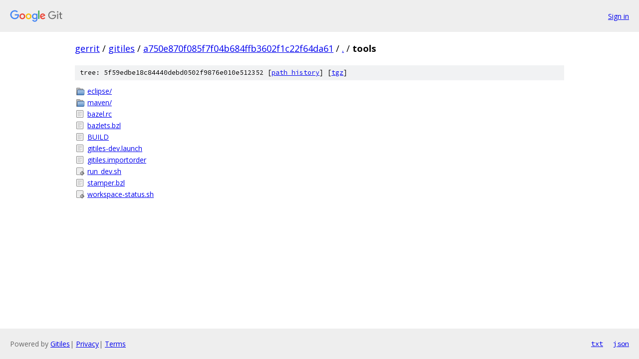

--- FILE ---
content_type: text/html; charset=utf-8
request_url: https://gerrit.googlesource.com/gitiles/+/a750e870f085f7f04b684ffb3602f1c22f64da61/tools?autodive=0%2F%2F
body_size: 887
content:
<!DOCTYPE html><html lang="en"><head><meta charset="utf-8"><meta name="viewport" content="width=device-width, initial-scale=1"><title>tools - gitiles - Git at Google</title><link rel="stylesheet" type="text/css" href="/+static/base.css"><!-- default customHeadTagPart --></head><body class="Site"><header class="Site-header"><div class="Header"><a class="Header-image" href="/"><img src="//www.gstatic.com/images/branding/lockups/2x/lockup_git_color_108x24dp.png" width="108" height="24" alt="Google Git"></a><div class="Header-menu"> <a class="Header-menuItem" href="https://accounts.google.com/AccountChooser?faa=1&amp;continue=https://gerrit.googlesource.com/login/gitiles/%2B/a750e870f085f7f04b684ffb3602f1c22f64da61/tools?autodive%3D0%252F%252F">Sign in</a> </div></div></header><div class="Site-content"><div class="Container "><div class="Breadcrumbs"><a class="Breadcrumbs-crumb" href="/?format=HTML">gerrit</a> / <a class="Breadcrumbs-crumb" href="/gitiles/">gitiles</a> / <a class="Breadcrumbs-crumb" href="/gitiles/+/a750e870f085f7f04b684ffb3602f1c22f64da61">a750e870f085f7f04b684ffb3602f1c22f64da61</a> / <a class="Breadcrumbs-crumb" href="/gitiles/+/a750e870f085f7f04b684ffb3602f1c22f64da61/?autodive=0%2F%2F">.</a> / <span class="Breadcrumbs-crumb">tools</span></div><div class="TreeDetail"><div class="u-sha1 u-monospace TreeDetail-sha1">tree: 5f59edbe18c84440debd0502f9876e010e512352 [<a href="/gitiles/+log/a750e870f085f7f04b684ffb3602f1c22f64da61/tools">path history</a>] <span>[<a href="/gitiles/+archive/a750e870f085f7f04b684ffb3602f1c22f64da61/tools.tar.gz">tgz</a>]</span></div><ol class="FileList"><li class="FileList-item FileList-item--gitTree" title="Tree - eclipse/"><a class="FileList-itemLink" href="/gitiles/+/a750e870f085f7f04b684ffb3602f1c22f64da61/tools/eclipse?autodive=0%2F%2F/">eclipse/</a></li><li class="FileList-item FileList-item--gitTree" title="Tree - maven/"><a class="FileList-itemLink" href="/gitiles/+/a750e870f085f7f04b684ffb3602f1c22f64da61/tools/maven?autodive=0%2F%2F/">maven/</a></li><li class="FileList-item FileList-item--regularFile" title="Regular file - bazel.rc"><a class="FileList-itemLink" href="/gitiles/+/a750e870f085f7f04b684ffb3602f1c22f64da61/tools/bazel.rc?autodive=0%2F%2F">bazel.rc</a></li><li class="FileList-item FileList-item--regularFile" title="Regular file - bazlets.bzl"><a class="FileList-itemLink" href="/gitiles/+/a750e870f085f7f04b684ffb3602f1c22f64da61/tools/bazlets.bzl?autodive=0%2F%2F">bazlets.bzl</a></li><li class="FileList-item FileList-item--regularFile" title="Regular file - BUILD"><a class="FileList-itemLink" href="/gitiles/+/a750e870f085f7f04b684ffb3602f1c22f64da61/tools/BUILD?autodive=0%2F%2F">BUILD</a></li><li class="FileList-item FileList-item--regularFile" title="Regular file - gitiles-dev.launch"><a class="FileList-itemLink" href="/gitiles/+/a750e870f085f7f04b684ffb3602f1c22f64da61/tools/gitiles-dev.launch?autodive=0%2F%2F">gitiles-dev.launch</a></li><li class="FileList-item FileList-item--regularFile" title="Regular file - gitiles.importorder"><a class="FileList-itemLink" href="/gitiles/+/a750e870f085f7f04b684ffb3602f1c22f64da61/tools/gitiles.importorder?autodive=0%2F%2F">gitiles.importorder</a></li><li class="FileList-item FileList-item--executableFile" title="Executable file - run_dev.sh"><a class="FileList-itemLink" href="/gitiles/+/a750e870f085f7f04b684ffb3602f1c22f64da61/tools/run_dev.sh?autodive=0%2F%2F">run_dev.sh</a></li><li class="FileList-item FileList-item--regularFile" title="Regular file - stamper.bzl"><a class="FileList-itemLink" href="/gitiles/+/a750e870f085f7f04b684ffb3602f1c22f64da61/tools/stamper.bzl?autodive=0%2F%2F">stamper.bzl</a></li><li class="FileList-item FileList-item--executableFile" title="Executable file - workspace-status.sh"><a class="FileList-itemLink" href="/gitiles/+/a750e870f085f7f04b684ffb3602f1c22f64da61/tools/workspace-status.sh?autodive=0%2F%2F">workspace-status.sh</a></li></ol></div></div> <!-- Container --></div> <!-- Site-content --><footer class="Site-footer"><div class="Footer"><span class="Footer-poweredBy">Powered by <a href="https://gerrit.googlesource.com/gitiles/">Gitiles</a>| <a href="https://policies.google.com/privacy">Privacy</a>| <a href="https://policies.google.com/terms">Terms</a></span><span class="Footer-formats"><a class="u-monospace Footer-formatsItem" href="?format=TEXT">txt</a> <a class="u-monospace Footer-formatsItem" href="?format=JSON">json</a></span></div></footer></body></html>